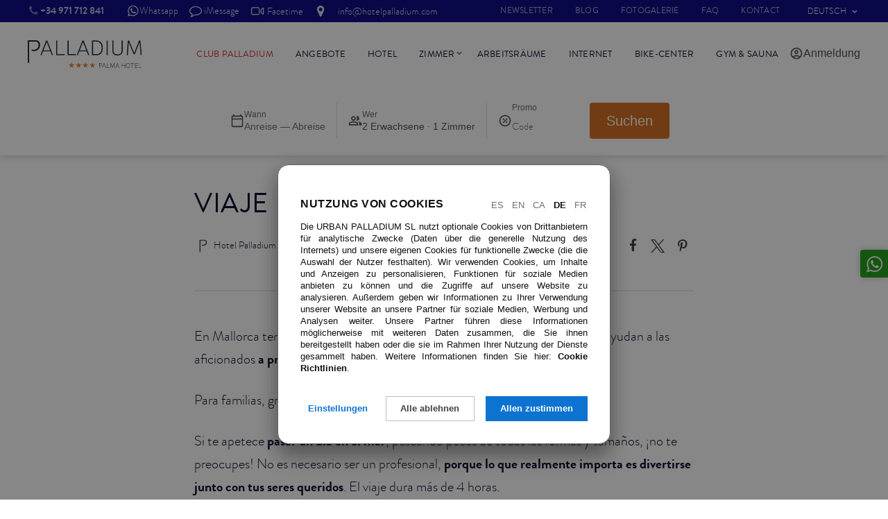

--- FILE ---
content_type: text/html; charset=utf-8
request_url: https://www.hotelpalladium.com/de/blog/viaje-de-pesca-en-mallorca-215/
body_size: 13501
content:
<!DOCTYPE html>
<html lang="de">
<head>
<meta http-equiv="Content-Type" content="text/html; charset=utf-8" />
<title>Viaje de pesca en Mallorca</title>
<meta name="description" content="" />
<meta name="keywords" content=""/>
<meta name="viewport" content="width=device-width, initial-scale=1.0, maximum-scale=1.0, user-scalable=no" />
 <style>*, *:before, *:after { margin: 0; padding: 0; -webkit-box-sizing: border-box; box-sizing: border-box; } #cookie-prefs { position: fixed; top: 0; z-index: 100000; background: rgba(17, 17, 17, 0.5); width: 100vw; height: 100vh; display: -webkit-box; display: -ms-flexbox; display: flex; -webkit-box-pack: center; -ms-flex-pack: center; justify-content: center; -webkit-box-align: start; -ms-flex-align: start; align-items: flex-start; font-family: -apple-system, BlinkMacSystemFont, "Segoe UI", Roboto, Helvetica, Arial, sans-serif; font-size: .8rem; overflow-y: scroll; } @media only screen and (min-width: 600px) { #cookie-prefs { padding: 1rem; } } .cookie-prefs-dialog { background: #fff; position: relative; -webkit-box-shadow: 0px 5px 26px 0px rgba(17, 17, 17, 0.2), 0px 20px 28px 0px rgba(17, 17, 17, 0.3); box-shadow: 0px 5px 26px 0px rgba(17, 17, 17, 0.2), 0px 20px 28px 0px rgba(17, 17, 17, 0.3); border: 1px solid #666; padding: 2rem; border-radius: .5rem; line-height: 1.6; display: none; margin: auto; } .cookie-prefs-dialog h3, .cookie-prefs-dialog h4, .cookie-prefs-dialog strong { font-family: inherit; font-weight: bold; color: #111; } .cookie-prefs-dialog#cookie-prefs-main-dialog { margin: auto auto 5rem; } .cookie-prefs-dialog.cookie-prefs-active { display: block; } @media only screen and (min-width: 600px) { .cookie-prefs-dialog { border-radius: 1rem; max-width: 37.5rem; } .cookie-prefs-dialog#cookie-prefs-main-dialog { margin: auto auto 4rem; max-width: 30rem; } } .cookie-prefs-message { color: #111; } .cookie-prefs-message h3 { text-align: center; font-size: 1rem; margin-bottom: 1rem; line-height: 1; } .cookie-prefs-message h4 { font-size: .9rem; margin-bottom: 1rem; padding-right: 1rem; } .cookie-prefs-message p { text-align: justify; line-height: 1.4; margin-bottom: 1rem; } .cookie-prefs-message p a { color: #111; font-family: inherit; font-weight: bold; } .cookie-prefs-message p:last-of-type { margin-bottom: 0; } .cookie-prefs-buttons { margin-top: 2rem; text-align: center; display: -webkit-box; display: -ms-flexbox; display: flex; -webkit-box-orient: vertical; -webkit-box-direction: reverse; -ms-flex-direction: column-reverse; flex-direction: column-reverse; } @media only screen and (min-width: 600px) { .cookie-prefs-buttons { -webkit-box-orient: horizontal; -webkit-box-direction: normal; -ms-flex-direction: row; flex-direction: row; } } .cookie-prefs-buttons a { display: block; padding: 0; font-family: inherit; font-weight: bold; line-height: 2.25rem; text-decoration: none; color:#0d73d1; } #cookie-prefs-prefs-button{ line-height: 2rem; } .cookie-prefs-buttons a:hover { text-decoration: none; } @media only screen and (min-width: 600px) { .cookie-prefs-buttons a { display: inline-block; -webkit-box-flex: 2; -ms-flex-positive: 2; flex-grow: 2; max-width: 12rem; } #cookie-prefs-prefs-button{ -webkit-box-flex: 1; -ms-flex-positive: 1; flex-grow: 1; line-height: 2.25rem; } } #cookie-prefs-main-reject-button{ color: #424242; outline: 1px solid #bdbdbd; outline-offset: -1px; margin: .5rem 0; } #cookie-prefs-reject-button { color: #424242; outline: 1px solid #d5d5d5; outline-offset: -1px; background: #eee; } #cookie-prefs-main-dialog #cookie-prefs-reject-button { margin: .5rem 0; } @media only screen and (min-width: 600px) { #cookie-prefs-main-dialog #cookie-prefs-main-reject-button, #cookie-prefs-main-dialog #cookie-prefs-reject-button { margin: 0 1rem; } } #cookie-prefs-prefs-dialog #cookie-prefs-prefs-button, #cookie-prefs-prefs-dialog #cookie-prefs-reject-button { margin-right: 1rem; } @-moz-document url-prefix() { @media only screen and (max-width: 599px) { #cookie-prefs-prefs-dialog { padding-bottom: 4rem; } } } #cookie-prefs-main-accept-button, #cookie-prefs-prefs-accept-button, #cookie-prefs-save-button { background: #0d73d1; color: #fff; } #cookie-prefs-prefs-dialog .cookie-prefs-buttons { display: -webkit-box; display: -ms-flexbox; display: flex; -webkit-box-orient: horizontal; -webkit-box-direction: normal; -ms-flex-direction: row; flex-direction: row; -webkit-box-align: center; -ms-flex-align: center; align-items: center; -webkit-box-pack: end; -ms-flex-pack: end; justify-content: flex-end; } #cookie-prefs-prefs-dialog .cookie-prefs-buttons a { padding: .25rem .75rem; white-space: nowrap; font-size: .8rem; line-height: 1.75rem; } #cookie-prefs a#cookie-prefs-close-button { position: absolute; top: 1rem; right: 1rem; width: 1.5rem; height: 1.5rem; line-height: 1.5rem; text-align: center; color: #111; border: 1px solid #111; font-family: inherit; font-weight: bold; text-decoration: none; cursor: pointer; } #cookie-prefs a#cookie-prefs-close-button:before, #cookie-prefs a#cookie-prefs-close-button:after { position: absolute; content: ""; width: 16px; height: 3px; background: #111; top: 2px; left: 3px; -webkit-transform: translateY(8px) translateX(0) rotate(45deg); transform: translateY(8px) translateX(0) rotate(45deg); } #cookie-prefs a#cookie-prefs-close-button:after { top: 18px; -webkit-transform: translateY(-8px) translateX(0) rotate(-45deg); transform: translateY(-8px) translateX(0) rotate(-45deg); } #cookie-prefs a#cookie-prefs-close-button span { display: block; color: #fff; } #cookie-prefs-types { margin: 2rem auto 0; } #cookie-prefs-types h4 { font-size: 1rem; text-transform: uppercase; color: #6f6f6f; margin-bottom: .5rem; } .cookie-prefs-type { display: -webkit-box; display: -ms-flexbox; display: flex; -webkit-box-orient: vertical; -webkit-box-direction: normal; -ms-flex-direction: column; flex-direction: column; padding-bottom: .5rem; margin-bottom: .5rem; border-bottom: 1px solid #d5d5d5; } .cookie-prefs-type-text { color: #111; } .cookie-prefs-type-text .cookie-prefs-type-title { font-family: inherit; font-weight: bold; font-size: .9rem; line-height: 1.3; position: relative; padding-right: 1.5rem; display: block; cursor: pointer; -webkit-transition: all .25s; transition: all .25s; } .cookie-prefs-type-text .cookie-prefs-type-title:after { position: absolute; right: 0; top: 0; width: 1.5rem; text-align: center; content: "+"; font-size: 1.2rem; } .cookie-prefs-type-text .cookie-prefs-type-title:hover:after { opacity: .6; } .cookie-prefs-type-desc { display: none; } .cookie-prefs-type-text p { font-size: .8rem; } .cookie-prefs-type-text table { border: 1px solid #666; font-size: .7rem; border-bottom: none; } @media only screen and (min-width: 600px) { .cookie-prefs-type-text table { font-size: .75rem; } } .cookie-prefs-type-text table th, .cookie-prefs-type-text table td { border: 1px solid #666; border-width: 0 1px 1px 0; padding: .25rem; line-height: 1.2; } .cookie-prefs-type-text table th:last-child, .cookie-prefs-type-text table td:last-child { border-right: none; } .cookie-prefs-type .cookie-prefs-type-options { margin-top: .5rem; text-align: left; } .cookie-prefs-type .cookie-prefs-type-options span { display: none; font-family: inherit; font-weight: bold; font-size: .8rem; margin-bottom: .25rem; color: #111; } .cookie-prefs-type-options a { display: inline-block; font-size: .8rem; font-family: inherit; font-weight: bold; text-decoration: none; padding: .25rem 1rem; color: #888888; border: 1px solid #888888; margin-right: 1rem; -webkit-transition: all .25; transition: all .25; } .cookie-prefs-type-options a:hover { color: #626262; border-color: #626262; text-decoration: none; } .cookie-prefs-type-options a.cookie-prefs-option-reject.cookie-prefs-active:hover, .cookie-prefs-type-options a.cookie-prefs-option-reject.cookie-prefs-active { color: #fff; background: #DA2424; border-color: #ae1d1d; } .cookie-prefs-type-options a.cookie-prefs-required-option:hover, .cookie-prefs-type-options a.cookie-prefs-required-option, .cookie-prefs-type-options a.cookie-prefs-option-accept.cookie-prefs-active:hover, .cookie-prefs-type-options a.cookie-prefs-option-accept.cookie-prefs-active { color: #fff; background: #2CA966; border-color: #21814e; } .cookie-prefs-type.cookie-prefs-active .cookie-prefs-type-title:after { content: "-"; } .cookie-prefs-type.cookie-prefs-active { display: block; } .cookie-prefs-type.cookie-prefs-active .cookie-prefs-type-desc { display: block; } .cookie-prefs-type.cookie-prefs-active .cookie-prefs-type-options span { display: block; } @media only screen and (min-width: 400px) { .cookie-prefs-type.cookie-prefs-active .cookie-prefs-type-options { display: -webkit-box; display: -ms-flexbox; display: flex; -webkit-box-align: center; -ms-flex-align: center; align-items: center; } .cookie-prefs-type.cookie-prefs-active .cookie-prefs-type-options span { display: block; margin: 0 auto 0 0; } } #cookie-prefs-main-dialog .cookie-prefs-message h3 { text-align: left; } #cookie-prefs-langs { float: right; } #cookie-prefs-langs a { margin: 0 0 0 .25rem; text-decoration: none; color: rgba(17, 17, 17, 0.6); padding: .125rem; text-transform: uppercase; font-family: inherit; } #cookie-prefs-langs a:hover { text-decoration: underline; } #cookie-prefs-langs a.cookie-prefs-active, #cookie-prefs-langs a.cookie-prefs-active:hover { color: #111; font-family: inherit; font-weight: bold; text-decoration: none; } #cookie-prefs-main-dialog .cookie-prefs-message p { width: 100%; } @media only screen and (max-width: 500px) { #cookie-prefs-main-dialog .cookie-prefs-message h3 { text-align: center; } #cookie-prefs-langs { float: none; text-align: center; margin-bottom: 10px; } } </style> <script> var cookiePrefs = { prefs: {"functional":true,"analytics":null}, subscribers: { "functional": [],"analytics": [] }, subscribe: function (type, func) { if (this.prefs[type]) func(); else this.subscribers[type].push(func); } }; (function () { var types = Object.keys(cookiePrefs.prefs); var cookiePrefsElt = document.createElement('div'); cookiePrefsElt.id = 'cookie-prefs'; cookiePrefsElt.innerHTML = " <div id=\"cookie-prefs-main-dialog\" class=\"cookie-prefs-dialog cookie-prefs-active\"> <div class=\"cookie-prefs-message\"> <div id=\"cookie-prefs-langs\"> <a href=\"/es/blog/viaje-de-pesca-en-mallorca-215/\" title=\"Espa\u00f1ol\" >Es</a> <a href=\"/en/blog/viaje-de-pesca-en-mallorca-215/\" title=\"English\" >En</a> <a href=\"/ca/blog/viaje-de-pesca-en-mallorca-215/\" title=\"Catal\u00e0\" >Ca</a> <a href=\"/de/blog/viaje-de-pesca-en-mallorca-215/\" title=\"Deutsch\" class=\"cookie-prefs-active\" >De</a> <a href=\"/fr/blog/viaje-de-pesca-en-mallorca-215/\" title=\"Fran\u00e7ais\" >Fr</a> </div> <h3>Nutzung von Cookies</h3> <p>Die URBAN PALLADIUM SL nutzt optionale Cookies von Drittanbietern f&uuml;r analytische Zwecke (Daten &uuml;ber die generelle Nutzung des Internets) und unsere eigenen Cookies f&uuml;r funktionelle Zwecke (die die Auswahl der Nutzer festhalten). Wir verwenden Cookies, um Inhalte und Anzeigen zu personalisieren, Funktionen f&uuml;r soziale Medien anbieten zu k&ouml;nnen und die Zugriffe auf unsere Website zu analysieren. Au&szlig;erdem geben wir Informationen zu Ihrer Verwendung unserer Website an unsere Partner f&uuml;r soziale Medien, Werbung und Analysen weiter. Unsere Partner f&uuml;hren diese Informationen m&ouml;glicherweise mit weiteren Daten zusammen, die Sie ihnen bereitgestellt haben oder die sie im Rahmen Ihrer Nutzung der Dienste gesammelt haben. Weitere Informationen finden Sie hier: <a href=\"/en/cookies/\" target=\"_blank\">Cookie Richtlinien</a>.</p> </div> <div class=\"cookie-prefs-buttons\"> <a href=\"#\" id=\"cookie-prefs-prefs-button\">Einstellungen</a> <a href=\"#\" id=\"cookie-prefs-main-reject-button\">Alle ablehnen</a> <a href=\"#\" id=\"cookie-prefs-main-accept-button\">Allen zustimmen</a> </div> </div> <div id=\"cookie-prefs-prefs-dialog\" class=\"cookie-prefs-dialog\"> <a href=\"#\" id=\"cookie-prefs-close-button\"><span>+</span></a> <div class=\"cookie-prefs-message\"><h4>Cookie Konfiguration</h4> <p>Sie k&ouml;nnen alle Cookies annehmen oder ablehnen oder Cookies je nach Verwendungszweck annehmen oder ablehnen. Weitere Informationen finden Sie hier: <a href=\"/en/cookies/\" target=\"_blank\">Cookie Richtlinien</a>.</p> </div> <div id=\"cookie-prefs-types\"> <div class=\"cookie-prefs-type\"> <div class=\"cookie-prefs-type-text\"> <div class=\"cookie-prefs-type-title\" >Notwendige Cookies</div> <div class=\"cookie-prefs-type-desc\" ><p>Notwendige Cookies helfen dabei, eine Webseite nutzbar zu machen, indem sie Grundfunktionen wie Seitennavigation und Zugriff auf sichere Bereiche der Webseite erm&ouml;glichen. Die Webseite kann ohne diese Cookies nicht richtig funktionieren.</p> <table cellpadding=\"0\" cellspacing=\"0\" style=\"width:100%\"> \t<thead> \t\t<tr> \t\t\t<th>Eigent&uuml;mer</th> \t\t\t<th>Cookie</th> \t\t\t<th>Zweck</th> \t\t\t<th>Dauer</th> \t\t</tr> \t</thead> \t<tbody> \t\t<tr> \t\t\t<td>URBAN PALLADIUM SL</td> \t\t\t<td><strong>cookie_prefs</strong></td> \t\t\t<td>Cookie Konfiguration speichern.</td> \t\t\t<td>unbestimmt</td> \t\t</tr> \t</tbody> </table> </div> </div> <div class=\"cookie-prefs-type-options\"> <span>Zustimmung</span> <a href=\"#\" id=\"cookie-prefs-option-type-functional-accept\" class=\" cookie-prefs-required-option cookie-prefs-active \" >Notwendig</a> </div> </div> <div class=\"cookie-prefs-type\"> <div class=\"cookie-prefs-type-text\"> <div class=\"cookie-prefs-type-title\" >Analytics cookies</div> <div class=\"cookie-prefs-type-desc\" ><p>Cookies erm&ouml;glichen uns Daten &uuml;ber die Nutzung des Webs zu sammeln. Dies sind Cookies von Drittanbietern, die entweder auf eine Sitzung beschr&auml;nkt sind oder dauerhaft gespeichert werden..</p> <table cellpadding=\"0\" cellspacing=\"0\" style=\"width:100%\"> \t<thead> \t\t<tr> \t\t\t<th>Eigent&uuml;mer</th> \t\t\t<th>Cookie</th> \t\t\t<th>Zweck</th> \t\t\t<th>Dauer</th> \t\t</tr> \t</thead> \t<tbody> \t\t<tr> \t\t\t<td>Google</td> \t\t\t<td><strong>_ga</strong></td> \t\t\t<td>Um Nutzer zu unterscheiden.</td> \t\t\t<td>2 Jahre</td> \t\t</tr> \t\t<tr> \t\t\t<td>Google</td> \t\t\t<td><strong>_gid</strong></td> \t\t\t<td>Um Nutzer zu unterscheiden.</td> \t\t\t<td>24 Stunden</td> \t\t</tr> \t\t<tr> \t\t\t<td>Google</td> \t\t\t<td><strong>_gat</strong></td> \t\t\t<td>Um die Anfragerate zu drosseln.</td> \t\t\t<td>1 Minute</td> \t\t</tr> \t</tbody> </table> <p><a href=\"https://developers.google.com/analytics/devguides/collection/analyticsjs/cookie-usage\" target=\"_blank\">More information </a></p> </div> </div> <div class=\"cookie-prefs-type-options\"> <span>Zustimmung</span> <a href=\"#\" id=\"cookie-prefs-option-type-analytics-reject\" class=\"cookie-prefs-option cookie-prefs-option-reject\" >Ablehnen</a> <a href=\"#\" id=\"cookie-prefs-option-type-analytics-accept\" class=\" cookie-prefs-option cookie-prefs-option-accept \" >Zustimmen</a> </div> </div> </div> <div class=\"cookie-prefs-buttons\"> <a href=\"#\" id=\"cookie-prefs-reject-button\" >Alle ablehnen</a> <a href=\"#\" id=\"cookie-prefs-prefs-accept-button\" >Allen zustimmen</a> <span id=\"cookie-prefs-hint\">Sie m\u00fcssen f\u00fcr jede Art Cookie eine Option ausw\u00e4hlen.</span> <a href=\"#\" id=\"cookie-prefs-save-button\" >Speichern</a> </div> </div> "; var onBodyReady = function (func) { var loop = function () { if (document.body) func(); else setTimeout(loop, 0); }; loop(); }; var setCookie = function (name, value, options) { var o = function (option) { return options[option] ? '; ' + option + '=' + options[option] : ''; }; document.cookie = name + '=' + value + o('expires') + o('path') + o('domain') + o('SameSite'); }; var activeClassName = 'cookie-prefs-active'; var g = function (id) { return document.getElementById(id); }; var includes = function (vals, val) { for (var i = 0; i < vals.length; i++) if (vals[i] == val) return true; }; var hasClass = function (elt, className) { return includes(elt.className.split(/\s+/), className); }; var removeClass = function (elt, className) { var eltClasses = elt.className.split(/\s+/); var newClasses = []; for (var i = 0; i < eltClasses.length; i++) if (eltClasses[i] != className) newClasses.push(eltClasses[i]); elt.className = newClasses.join(' '); }; var addClass = function (elt, className) { var eltClasses = elt.className.split(/\s+/); var found = false; var newClasses = []; for (var i = 0; i < eltClasses.length; i++) { if (eltClasses[i] == className) found = true; newClasses.push(eltClasses[i]); } if (!found) newClasses.push(className); elt.className = newClasses.join(' '); }; var toggleClass = function (elt, className) { var eltClasses = elt.className.split(/\s+/); var found = false; var newClasses = []; for (var i = 0; i < eltClasses.length; i++) if (eltClasses[i] == className) found = true; else newClasses.push(eltClasses[i]); if (!found) newClasses.push(className); elt.className = newClasses.join(' '); }; var cookieRegExps = {"functional":[new RegExp("^publico$"),new RegExp("^administracion$"),new RegExp("^cookie_prefs$"),new RegExp("^admin_menu_del_dia$")],"analytics":[new RegExp("^_ga$"),new RegExp("^_gid$"),new RegExp("^_gat$"),new RegExp("^AMP_TOKEN$"),new RegExp("^_gac_.*$"),new RegExp("^_gat_.*$"),new RegExp("^__utma$"),new RegExp("^__utmt$"),new RegExp("^__utmb$"),new RegExp("^__utmc$"),new RegExp("^__utmz$"),new RegExp("^__utmv$"),new RegExp("^__utmx$"),new RegExp("^__utmxx$"),new RegExp("^_gaexp$"),new RegExp("^_opt_awcid$"),new RegExp("^_opt_awmid$"),new RegExp("^_opt_awgid$"),new RegExp("^_opt_awkid$"),new RegExp("^_opt_utmc$")]}; var cookieIsAccepted = function (cookieName) { for (var i = 0; i < types.length; i++) if (cookiePrefs.prefs[types[i]]) for (var j = 0; j < cookieRegExps[types[i]].length; j++) if (cookieName.match(cookieRegExps[types[i]][j])) return true; }; var deleteRejectedCookies = function () { var cookies = document.cookie.split(';'); for (var i = 0; i < cookies.length; i++) { var cookieName = cookies[i] .substr(0, cookies[i].indexOf('=')) .replace(/^\s+|\s+$/g, ''); if (!cookieIsAccepted(cookieName)) { var expires = (new Date(1970, 1, 1)).toUTCString(); var deleteCookieByDomain = function (domain) { domain = '.' + domain; setCookie(cookieName, '', { expires: expires, path: '/', domain: domain, SameSite: 'Strict'}); }; deleteCookieByDomain(window.location.hostname); deleteCookieByDomain(window.location.hostname.split('.') .slice(-2).join('.')); } } }; var done = function (acceptFunc) { var prefs = {}; for (var i = 0; i < types.length; i++) prefs[types[i]] = acceptFunc(types[i]); var oldPrefs = cookiePrefs.prefs; cookiePrefs.prefs = prefs; setCookie("cookie_prefs", JSON.stringify(prefs), {expires: "Fri, 31 Dec 9999 23:59:59 GMT", path: "\/", domain: ".hotelpalladium.com", SameSite: "Lax"}); for (var i = 0; i < types.length; i++) if (prefs[types[i]] && !oldPrefs[types[i]]) { for (var j = 0; j < cookiePrefs.subscribers[types[i]].length; j++) cookiePrefs.subscribers[types[i]][j](); cookiePrefs.subscribers[types[i]] = []; } deleteRejectedCookies(); g('cookie-prefs').style.display = 'none'; document.body.style.removeProperty('overflow'); if (g('cookie-prefs-main-dialog')) g('cookie-prefs-main-dialog').remove(); }; var anyOptionSet = function () { var prefix = 'cookie-prefs-option-type-'; for (var i = 0; i < types.length; i++) if (!hasClass(g(prefix + types[i] + '-accept'), 'cookie-prefs-required-option') && (hasClass(g(prefix + types[i] + '-accept'), activeClassName) || hasClass(g(prefix + types[i] + '-reject'), activeClassName))) return true; }; var allOptionsSet = function () { var prefix = 'cookie-prefs-option-type-'; for (var i = 0; i < types.length; i++) if (!hasClass(g(prefix + types[i] + '-accept'), activeClassName) && !hasClass(g(prefix + types[i] + '-reject'), activeClassName)) return false; return true; }; var updateButtons = function () { if (anyOptionSet()) { if (allOptionsSet()) { g('cookie-prefs-hint').style.display = 'none'; g('cookie-prefs-save-button').style.display = 'block'; } else { g('cookie-prefs-hint').style.display = 'block'; g('cookie-prefs-save-button').style.display = 'none'; } g('cookie-prefs-reject-button').style.display = 'none'; g('cookie-prefs-prefs-accept-button') .style.display = 'none'; } else { g('cookie-prefs-hint').style.display = 'none'; g('cookie-prefs-save-button').style.display = 'none'; g('cookie-prefs-reject-button').style.display = 'block'; g('cookie-prefs-prefs-accept-button') .style.display = 'block'; } }; var displayPrefsDialog = function () { g('cookie-prefs-prefs-dialog').style.display = 'block'; var typeTitles = document.getElementsByClassName( 'cookie-prefs-type-title'); for (var i = 0; i < typeTitles.length; i++) removeClass(typeTitles[i].parentElement.parentElement, activeClassName); var options = document.getElementsByClassName( 'cookie-prefs-option'); for (var i = 0; i < options.length; i++) { var eltId = options[i].id; var option = eltId.slice(-6); var type = eltId.slice(25, -7); if ((cookiePrefs.prefs[type] === false && option == 'reject') || (cookiePrefs.prefs[type] === true && option == 'accept')) addClass(options[i], activeClassName); else removeClass(options[i], activeClassName); } updateButtons(); }; var init = function () { document.body.appendChild(cookiePrefsElt); g('cookie-prefs').style.display = 'none'; if (g('cookie-prefs-main-dialog')) { g('cookie-prefs-prefs-button').onclick = function () { g('cookie-prefs-main-dialog').style.display = 'none'; displayPrefsDialog(); return false; }; } g('cookie-prefs-close-button').onclick = function () { if (g('cookie-prefs-main-dialog')) { g('cookie-prefs-prefs-dialog').style.display = 'none'; g('cookie-prefs-main-dialog').style.display = 'block'; } else { document.body.style.removeProperty('overflow'); g('cookie-prefs').style.display = 'none'; } return false; }; var acceptAll = function () { done(function () { return true; }); return false; }; if (g('cookie-prefs-main-dialog')) g('cookie-prefs-main-accept-button').onclick = acceptAll; g('cookie-prefs-prefs-accept-button').onclick = acceptAll; var rejectAll = function () { done(function (type) { return !!hasClass(g('cookie-prefs-option-type-' + type + '-accept'), 'cookie-prefs-required-option'); }); return false; }; if (g('cookie-prefs-main-dialog')) g('cookie-prefs-main-reject-button').onclick = rejectAll; g('cookie-prefs-reject-button').onclick = rejectAll; g('cookie-prefs-save-button').onclick = function () { done(function (type) { return !!hasClass(g('cookie-prefs-option-type-' + type + '-accept'), activeClassName); }); return false; }; var typeTitles = document.getElementsByClassName( 'cookie-prefs-type-title'); for (var i = 0; i < typeTitles.length; i++) typeTitles[i].onclick = function () { toggleClass(this.parentElement.parentElement, activeClassName); return false; }; var options = document.getElementsByClassName( 'cookie-prefs-option'); for (var i = 0; i < options.length; i++) options[i].onclick = function () { var eltId = this.id; var prefix = eltId.slice(0, -6); var option = eltId.slice(-6); var alternative = (option == 'accept' ? 'reject' : 'accept'); if (hasClass(this, activeClassName)) removeClass(this, activeClassName); else { addClass(this, activeClassName); removeClass(g(prefix + alternative), activeClassName); } updateButtons(); return false; }; var options = document.getElementsByClassName( 'cookie-prefs-required-option'); for (var i = 0; i < options.length; i++) options[i].onclick = function () { return false; }; }; cookiePrefs.display = function () { onBodyReady(function () { if (!g('cookie-prefs')) init(); g('cookie-prefs').style.display = 'flex'; setTimeout(function () { if (g('cookie-prefs').getBoundingClientRect().width) document.body.style.overflow = 'hidden'; }, 250); g('cookie-prefs').scrollTop = 0; if (g('cookie-prefs-main-dialog')) { g('cookie-prefs-prefs-dialog').style.display = 'none'; g('cookie-prefs-main-dialog').style.display = 'block'; } else displayPrefsDialog(); }); }; cookiePrefs.display(); })(); </script> <style>@charset "UTF-8"; a, abbr, acronym, address, applet, article, aside, audio, b, blockquote, big, body, center, canvas, caption, cite, code, command, datalist, dd, del, details, dfn, dl, div, dt, em, embed, fieldset, figcaption, figure, font, footer, form, h1, h2, h3, h4, h5, h6, header, hgroup, html, i, iframe, img, ins, kbd, keygen, label, legend, li, meter, nav, object, ol, output, p, pre, progress, q, s, samp, section, small, span, source, strike, strong, sub, sup, table, tbody, tfoot, thead, th, tr, tdvideo, tt, u, ul, var { background: transparent; border: 0 none; font-size: 100%; margin: 0; padding: 0; border: 0; outline: 0; vertical-align: baseline; } body { line-height: 1; } ol, ul { list-style: none; } blockquote, q { quotes: none; } blockquote:before, blockquote:after, q:before, q:after { content: ''; content: none; } table, table td { padding: 0; border: none; border-collapse: collapse; } body { -webkit-text-size-adjust: none; overflow-x: hidden; } *, *:before, *:after { -webkit-box-sizing: border-box; box-sizing: border-box; } img { vertical-align: top; } embed { vertical-align: top; } article, aside, audio, canvas, command, datalist, details, embed, figcaption, figure, footer, header, hgroup, keygen, meter, nav, output, progress, section, source, video { display: block; } mark, rp, rt, ruby, summary, time { display: inline; } /* no incluir en exportación final @font-face { font-family: 'Roboto Slab Light'; src: url('/static/fonts/palladium2/robotoslab-light-webfont.woff2') format('woff2'), url('/static/fonts/palladium2/robotoslab-light-webfont.woff') format('woff'); font-weight: normal; font-style: normal; font-display: swap; } @font-face { font-family: 'Roboto Slab'; src: url('/static/fonts/palladium2/robotoslab-regular-webfont.woff2') format('woff2'), url('/static/fonts/palladium2/robotoslab-regular-webfont.woff') format('woff'); font-weight: normal; font-style: normal; font-display: swap; } @font-face { font-family: 'Roboto Slab Bold'; src: url('/static/fonts/palladium2/RobotoSlab-SemiBold.woff2') format('woff2'), url('/static/fonts/palladium2/RobotoSlab-SemiBold.woff') format('woff'); font-weight: normal; font-style: normal; font-display: swap; } */ @font-face { font-family: 'Brandon Bold'; src: url("/static/fonts/palladium2/brandon_bld-webfont.woff2") format("woff2"), url("/static/fonts/palladium2/brandon_bld-webfont.woff") format("woff"); font-weight: normal; font-style: normal; font-display: swap; } @font-face { font-family: 'Brandon'; src: url("/static/fonts/palladium2/brandon_reg-webfont.woff2") format("woff2"), url("/static/fonts/palladium2/brandon_reg-webfont.woff") format("woff"); font-weight: normal; font-style: normal; font-display: swap; } @font-face { font-family: 'Brandon Light'; src: url("/static/fonts/palladium2/brandon_light-webfont.woff2") format("woff2"), url("/static/fonts/palladium2/brandon_light-webfont.woff") format("woff"); font-weight: normal; font-style: normal; font-display: swap; } @font-face { font-family: 'Bebas Neue'; src: url("/static/fonts/palladium2/bebasneue-bold-webfont.woff2") format("woff2"), url("/static/fonts/palladium2/bebasneue-bold-webfont.woff") format("woff"); font-weight: normal; font-style: normal; font-display: swap; } body { font-family: "Brandon Light", sans-serif, Arial, Helvetica, sans-serif; font-size: 1em; line-height: 1.65; color: #000026; font-size: 1.125rem; } @media (min-width: 60em) { body { font-size: 1.25rem; } } h1, h2, h3, h4, h5, h6 { line-height: 1.15; letter-spacing: .5px; margin-bottom: .5em; font-weight: normal; text-transform: uppercase; } h2 span, h3 span, h4 span, h5 span, h6 span, h2 strong, h3 strong, h4 strong, h5 strong, h6 strong { font-family: "Brandon Bold", sans-serif; font-weight: normal; font-size: inherit; } * + h1, * + h2, * + h3, * + h4, * + h5, * + h6 { margin-top: 1em; } h1, h1 span, h1 strong { font-size: 1.953rem; font-family: "Brandon Bold", sans-serif; } .cabecera_foto h1, .cabecera_foto h1 span, .cabecera_foto h1 strong { font-family: "Bebas Neue"; } h2 { font-size: 1.563rem; } h3 { font-size: 1.25rem; } h4 { font-size: 1.15rem; } h5 { font-size: 1rem; } h6 { font-size: 1rem; } @media (min-width: 37.4em) { h1, h1 span, h1 strong { font-size: 2.441rem; } h2 { font-size: 1.953rem; } h3 { font-size: 1.563rem; } h4 { font-size: 1.25rem; } h5 { font-size: 1.15rem; } h6 { font-size: 1rem; } } @media (min-width: 80em) { h1, h1 span, h1 strong { font-size: 3.052rem; } h2 { font-size: 2.441rem; } h3 { font-size: 1.953rem; } h4 { font-size: 1.563rem; } h5 { font-size: 1.25rem; } h6 { font-size: 1.15rem; } } a { color: #E87722; text-decoration: none; -webkit-transition: all .25s ease-in-out; transition: all .25s ease-in-out; } a:hover { color: #95490f; text-decoration: underline; } h1 a:hover, h2 a:hover, h3 a:hover, h4 a:hover, h5 a:hover, h6 a:hover { text-decoration: none; } strong { font-family: "Brandon Bold", sans-serif; font-weight: normal; } address { font-style: normal; } @font-face { font-family: 'infotelecom'; src: url("/static/fonts/infotelecom.woff2?98110325") format("woff2"), url("/static/fonts/infotelecom.woff?98110325") format("woff"); font-weight: normal; font-style: normal; font-display: swap; } [class^="icon-"]:before, [class*=" icon-"]:before { font-family: "infotelecom"; } </style>
<link rel="stylesheet" href="https://www.hotelpalladium.com/39/site.css" type="text/css" media="screen"/>
<script src="https://www.hotelpalladium.com/39/site.js"></script>
<meta name="twitter:card" content="summary_large_image">
<meta name="og:title" content="Viaje de pesca en Mallorca">
<meta name="og:image" property="og:image" content="https://www.hotelpalladium.com/static/favicons/logo.png">

<link rel="apple-touch-icon" sizes="180x180" href="/static/favicons/apple-touch-icon.png">
<link rel="icon" type="image/png" sizes="32x32" href="/static/favicons/favicon-32x32.png">
<link rel="icon" type="image/png" sizes="16x16" href="/static/favicons/favicon-16x16.png">
<link rel="manifest" href="/static/favicons/site.webmanifest">
<link rel="mask-icon" href="/static/favicons/safari-pinned-tab.svg" color="#165c7d">
<link rel="shortcut icon" href="/static/favicons/favicon.ico">
<meta name="msapplication-TileColor" content="#165c7d">

<link rel="stylesheet" href="/static/core-variables.css" type="text/css" media="all" />
<link rel="stylesheet" href="https://static.mirai.com/core/index.css" type="text/css" media="all" /> 

<meta name="msapplication-config" content="/static/favicons/browserconfig.xml">
<meta name="theme-color" content="#ffffff">
<script type="text/javascript">
window.dataLayer = window.dataLayer || [];

function gtag() {
    dataLayer.push(arguments);
}

gtag('consent', 'default', {
    'ad_storage': 'denied',
    'ad_user_data': 'denied',
    'ad_personalization': 'denied',
    'analytics_storage': 'denied',
    'wait_for_update': 100,
});

cookiePrefs.subscribe('analytics', function () {
    gtag('consent', 'update', {
        'ad_storage': 'granted',
        'ad_user_data': 'granted',
        'ad_personalization': 'granted',
        'analytics_storage': 'granted',
    })
});
</script>
</head>
<body class="de_lang" id="blog">
<div id="contenedor">
<div id="contenido">


<div class="noticia_ampliada">
<div class="titulo_noticia">
     <h1>Viaje de pesca en Mallorca</h1>

  <div class="fecha_noticia_superior">

    <span class="fecha_noticia">
    23 Mayo 2018      </span>
  <div class="autor">
<img src="/static/bloques/sitemaps/enlace.png" alt="Hotel Palladium"><span>Hotel Palladium</span>
</div>  

  <div class="compartir">
       <span class="comparte"><i class="icon icon-share-alt" aria-hidden="true"></i> <span>Share</span></span>   
       <a href="http://www.facebook.com/sharer.php?u=https%3A%2F%2Fwww.hotelpalladium.com%2Fde%2Fblog%2Fviaje-de-pesca-en-mallorca-215%2F&amp;t=Viaje%20de%20pesca%20en%20Mallorca"
           target="_blank" rel="nofollow" class="facebook"
           title="Share"
           ><i class="icon icon-facebook" aria-hidden="true"></i>
           <span>Share</span></a>     
       
           <a href="http://twitter.com/intent/tweet?text=Viaje%20de%20pesca%20en%20Mallorca&url=https%3A%2F%2Fwww.hotelpalladium.com%2Fde%2Fblog%2Fviaje-de-pesca-en-mallorca-215%2F"
           target="_blank" rel="nofollow" class="twitter"
           title="Share"
           ><i class="icon icon-twitter" aria-hidden="true"></i>
		   <span>Share</span></a>

        <a href="http://pinterest.com/pin/create/button/?url=https%3A%2F%2Fwww.hotelpalladium.com%2Fde%2Fblog%2Fviaje-de-pesca-en-mallorca-215%2F&description=[Viaje%20de%20pesca%20en%20Mallorca]"
         target="_blank" rel="nofollow" class="pinterest"
        ><i class="icon icon-pinterest" aria-hidden="true"></i>
        <span>Share</span></a>
        
        
       

</div> 

  
  </div>


 </div>

    <div class="cuerpo textos">
         <p>En Mallorca tenemos empresas especializadas que, como actividad principal, ayudan a las aficionados <strong>a practicar la pesca</strong>.</p> <p>Para familias, grupos de amigos, con gente de <strong>todas las edades y habilidades</strong>.</p> <p>Si te apetece <strong>pasar un día en el mar</strong>, pescando peces de todas las formas y tamaños, ¡no te preocupes! No es necesario ser un profesional, <strong>porque lo que realmente importa es divertirse junto con tus seres queridos</strong>. El viaje dura más de 4 horas.</p> <div class="foto_noticia_cuerpo">
  
<img data-sizes="auto"
     src="/static/bloques/listados_noticias/noticias/822.m.jpg?1610652858" 
data-srcset="/static/bloques/listados_noticias/noticias/822.q.jpg?1610652858 480w, 
			 /static/bloques/listados_noticias/noticias/822.m.jpg?1610652858 600w,
			 /static/bloques/listados_noticias/noticias/822.g.jpg?1610652858 900w,
             /static/bloques/listados_noticias/noticias/822.x.jpg?1610652858 1280w" 
   loading="lazy"    
     class="lazyload"
           
         alt="Hotel Palladium"
  />
     <span></span></div></p> <h2>Información útil</h2> <p>Si quieres olvidarte de la pesca, y solo salir a divertirte, puedes encontrar todo tipo de empresas que ofrecen también <strong>viajes en bote para ir a nadar y bucear</strong>, además de viajes de pesca. Como hemos estado diciendo, en Mallorca no puedes dejar de soñar. Así que, convertirlo en realidad resultará mucho más fácil.</p> <div class="foto_noticia_cuerpo">
  
<img data-sizes="auto"
     src="/static/bloques/listados_noticias/noticias/823.m.jpg?1610652859" 
data-srcset="/static/bloques/listados_noticias/noticias/823.q.jpg?1610652859 480w, 
			 /static/bloques/listados_noticias/noticias/823.m.jpg?1610652859 600w,
			 /static/bloques/listados_noticias/noticias/823.g.jpg?1610652859 900w,
             /static/bloques/listados_noticias/noticias/823.x.jpg?1610652859 1280w" 
   loading="lazy"    
     class="lazyload"
           
         alt="Hotel Palladium"
  />
     <span></span></div></p> <p>&nbsp;</p>


<div class="compartir">
       <span class="comparte"><i class="icon icon-share-alt" aria-hidden="true"></i> <span>Share</span></span>   
       <a href="http://www.facebook.com/sharer.php?u=https%3A%2F%2Fwww.hotelpalladium.com%2Fde%2Fblog%2Fviaje-de-pesca-en-mallorca-215%2F&amp;t=Viaje%20de%20pesca%20en%20Mallorca"
           target="_blank" rel="nofollow" class="facebook"
           title="Share"
           ><i class="icon icon-facebook" aria-hidden="true"></i>
           <span>Share</span></a>     
       
           <a href="http://twitter.com/intent/tweet?text=Viaje%20de%20pesca%20en%20Mallorca&url=https%3A%2F%2Fwww.hotelpalladium.com%2Fde%2Fblog%2Fviaje-de-pesca-en-mallorca-215%2F"
           target="_blank" rel="nofollow" class="twitter"
           title="Share"
           ><i class="icon icon-twitter" aria-hidden="true"></i>
		   <span>Share</span></a>

        <a href="http://pinterest.com/pin/create/button/?url=https%3A%2F%2Fwww.hotelpalladium.com%2Fde%2Fblog%2Fviaje-de-pesca-en-mallorca-215%2F&description=[Viaje%20de%20pesca%20en%20Mallorca]"
         target="_blank" rel="nofollow" class="pinterest"
        ><i class="icon icon-pinterest" aria-hidden="true"></i>
        <span>Share</span></a>
        
        
       

</div> 

  


  <div class="etiquetas">
  <strong>Tags</strong>
   <ul>
     <li><a href="https://www.hotelpalladium.com/de/blog/aktivitaten-t83-m3/"
            >Aktivitäten</a></li>
   </ul>
   </div>

</div>

            

<div class="bloque ultimas_noticias ultimas_noticias_relacionadas">


   <div class="titulo_bloque"><h3>Zusammenhängende Posts</h3></div>
    

     
<div class="noticia">
        <div class="texto">
        <h3><a href="https://www.hotelpalladium.com/de/blog/die-zimmerreinigung-im-hotel-palladium-sorgfalt-detail-und-wohlbefinden-438/"
               >Die Zimmerreinigung im Hotel Palladium: Sorgfalt, Detail und Wohlbefinden</a></h3>
<span class="fecha_noticia_superior">
<span class="fecha_noticia">
05/01/2026</span>
<div class="autor">
<img src="/static/bloques/sitemaps/enlace.png" alt="Hotel Palladium"><span>Hotel Palladium</span>
</div></span>

        <p>Ein Gefühl von Wohlbefinden während eines Aufenthalts beginnt zu einem großen Teil im Zimmer. Im Hotel Palladium ist Sauberkeit nicht nur ein grundleg...</p>
    
    
    </div>


                     <div class="imagen"
             ><a href="https://www.hotelpalladium.com/de/blog/die-zimmerreinigung-im-hotel-palladium-sorgfalt-detail-und-wohlbefinden-438/"
                 ><img data-sizes="auto"
                      src="/static/bloques/listados_noticias/noticias/2260.q.jpg?1767634888"
                      data-src="/static/bloques/listados_noticias/noticias/2260.q.jpg?1767634888"
                data-srcset="/static/bloques/listados_noticias/noticias/2260.p.jpg?1767634887 240w,
                                    /static/bloques/listados_noticias/noticias/2260.q.jpg?1767634888 420w,
                                    /static/bloques/listados_noticias/noticias/2260.m.jpg?1767634889 600w,
                                    /static/bloques/listados_noticias/noticias/2260.g.jpg?1767634889 900w"
                          loading="lazy"
                            class="lazyload"
                       alt=""
                       /></a></div>
                
    <a href="https://www.hotelpalladium.com/de/blog/die-zimmerreinigung-im-hotel-palladium-sorgfalt-detail-und-wohlbefinden-438/" class="mas">Lesen Sie weiter</a>

  
     </div>


    
<div class="noticia">
        <div class="texto">
        <h3><a href="https://www.hotelpalladium.com/de/blog/fruhstuck-im-hotel-palladium-den-tag-mit-dem-geschmack-palmas-beginnen-437/"
               >Frühstück im Hotel Palladium: den Tag mit dem Geschmack Palmas beginnen</a></h3>
<span class="fecha_noticia_superior">
<span class="fecha_noticia">
02/11/2025</span>
<div class="autor">
<img src="/static/bloques/sitemaps/enlace.png" alt="Hotel Palladium"><span>Hotel Palladium</span>
</div></span>

        <p>Im Zentrum von Palma aufzuwachen hat seinen ganz eigenen Reiz, und im Hotel Palladium beginnt dieser Reiz jeden Morgen mit dem Frühstück. Das sanfte L...</p>
    
    
    </div>


                     <div class="imagen"
             ><a href="https://www.hotelpalladium.com/de/blog/fruhstuck-im-hotel-palladium-den-tag-mit-dem-geschmack-palmas-beginnen-437/"
                 ><img data-sizes="auto"
                      src="/static/bloques/listados_noticias/noticias/2259.q.jpg?1761580266"
                      data-src="/static/bloques/listados_noticias/noticias/2259.q.jpg?1761580266"
                data-srcset="/static/bloques/listados_noticias/noticias/2259.p.jpg?1761580266 240w,
                                    /static/bloques/listados_noticias/noticias/2259.q.jpg?1761580266 420w,
                                    /static/bloques/listados_noticias/noticias/2259.m.jpg?1761580267 600w,
                                    /static/bloques/listados_noticias/noticias/2259.g.jpg?1761580267 900w"
                          loading="lazy"
                            class="lazyload"
                       alt=""
                       /></a></div>
                
    <a href="https://www.hotelpalladium.com/de/blog/fruhstuck-im-hotel-palladium-den-tag-mit-dem-geschmack-palmas-beginnen-437/" class="mas">Lesen Sie weiter</a>

  
     </div>


    
<div class="noticia">
        <div class="texto">
        <h3><a href="https://www.hotelpalladium.com/de/blog/palma-im-herbst-genie-en-ruhe-kultur-und-komfort-im-hotel-palladium-436/"
               >Palma im Herbst genießen: Ruhe, Kultur und Komfort im Hotel Palladium</a></h3>
<span class="fecha_noticia_superior">
<span class="fecha_noticia">
15/10/2025</span>
<div class="autor">
<img src="/static/bloques/sitemaps/enlace.png" alt="Hotel Palladium"><span>Hotel Palladium</span>
</div></span>

        <p>Der Herbst verwandelt Palma in eine helle und ruhige Stadt. Die Straßen der Altstadt gewinnen ihren gemächlichen Rhythmus zurück, die Cafés füllen sic...</p>
    
    
    </div>


                     <div class="imagen"
             ><a href="https://www.hotelpalladium.com/de/blog/palma-im-herbst-genie-en-ruhe-kultur-und-komfort-im-hotel-palladium-436/"
                 ><img data-sizes="auto"
                      src="/static/bloques/listados_noticias/noticias/2258.q.jpg?1760543176"
                      data-src="/static/bloques/listados_noticias/noticias/2258.q.jpg?1760543176"
                data-srcset="/static/bloques/listados_noticias/noticias/2258.p.jpg?1760543176 240w,
                                    /static/bloques/listados_noticias/noticias/2258.q.jpg?1760543176 420w,
                                    /static/bloques/listados_noticias/noticias/2258.m.jpg?1760543176 600w,
                                    /static/bloques/listados_noticias/noticias/2258.g.jpg?1760543177 900w"
                          loading="lazy"
                            class="lazyload"
                       alt=""
                       /></a></div>
                
    <a href="https://www.hotelpalladium.com/de/blog/palma-im-herbst-genie-en-ruhe-kultur-und-komfort-im-hotel-palladium-436/" class="mas">Lesen Sie weiter</a>

  
     </div>


  
   
</div>
   
  
<div class="cierre">
    <a href="/de/blog/" class="boton btn-azul"
           ><i aria-hidden="true" class="icon icon-angle-circled-left"></i>
  Zurück zu Blog</a>  
   
</div> 


</div>


  
 
   <div class="reservas_popup" id="reservar-mesa">
<div class="reservar_popup">
<div class="cerrar_popup"><a href="#"><i class="icon icon-cancel" aria-hidden="true"></i></a></div>
<h3>Tischreservierung</h3>
<p>Schicken Sie uns eine Nachricht<br>
<a href="https://wa.me/34971712841" target="_blank"><i class="icon icon-whatsapp" aria-hidden="true"></i><span>Whatsapp</span></a>
<a href="imessage://apple@hotelpalladium.com" target="_blank"><i class="icon icon-comment-empty imessage" aria-hidden="true"></i> <span>iMessage</span></a><br>
Rufen Sie uns an <br><a href="tel:+34971712841"><i class="icon icon-phone" aria-hidden="true"></i> <span>+34 971 712 841</span></a><br>
Oder kontaktieren Sie uns per email<br><a href="mailto:info@hotelpalladium.com">info@hotelpalladium.com</a></p>
</div>
</div>  
   <div class="reservas_popup" id="reservar-espacio">
<div class="reservar_popup">
<div class="cerrar_popup"><a href="#"><i class="icon icon-cancel" aria-hidden="true"></i></a></div>
<h3>Arbeitsraumreservierung</h3>
<p>Schicken Sie uns eine Nachricht<br>
<a href="https://wa.me/34971712841" target="_blank"><i class="icon icon-whatsapp" aria-hidden="true"></i><span>Whatsapp</span></a>
<a href="imessage://apple@hotelpalladium.com" target="_blank"><i class="icon icon-comment-empty imessage" aria-hidden="true"></i> <span>iMessage</span></a><br>
Rufen Sie uns an <br><a href="tel:+34971712841"><i class="icon icon-phone" aria-hidden="true"></i> <span>+34 971 712 841</span></a><br>
Oder kontaktieren Sie uns per email<br><a href="mailto:info@hotelpalladium.com">info@hotelpalladium.com</a></p>
</div>
</div>  
     
     
  <a id="whatsapp_escritorio" href="https://wa.me/34971712841" target="_blank"><i class="icon icon-whatsapp" aria-hidden="true"></i><span>Whatsapp</span></a>   

</div>

<div id="header" class="submenu">

<div id="submenus">
 <div class="centrar">
   <div class="submenu">
                       <div class="telefono"><i class="icon icon-phone" aria-hidden="true"></i> <strong><a href="tel:+34971712841">+34 971 712 841</a></strong></div>
        
	  
     
                  <a href="https://wa.me/34971712841"><i class="icon icon-whatsapp" aria-hidden="true"></i><span>Whatsapp</span></a>         
               <a href="imessage://apple@hotelpalladium.com" target="_blank"><i class="icon icon-comment-empty imessage" aria-hidden="true"></i> <span>iMessage</span></a> 
        
               <a href="facetime:apple@hotelpalladium.com" class="facetime"><img src="/static/graficos/facetime_web_header.png" alt="Hotel Palladium Facetime"><span>Facetime</span></a> 
         
        <a  href="/de/kontact/" class="localizacion"><i class="icon icon-location" aria-hidden="true"></i><span>Standort</span></a>     
        <script type="text/javascript">document.write(String.fromCharCode(074,0141,040,0150,0162,0145,0146,075,042,0155,0141,0151,0154,0164,0157,072,0151,0156,0146,0157,0100,0150,0157,0164,0145,0154,0160,0141,0154,0154,0141,0144,0151,0165,0155,056,0143,0157,0155,042,076,0151,0156,0146,0157,0100,0150,0157,0164,0145,0154,0160,0141,0154,0154,0141,0144,0151,0165,0155,056,0143,0157,0155,074,057,0141,076))</script>
     </div>
   
        <div class="enlaces"><a href="/de/newsletter/">Newsletter</a>
<a href="/de/blog/">Blog</a>
<a href="/de/fotogalerie/">Fotogalerie</a>
<a href="/de/haufig-gestellte-fragen-faq/">Faq</a>
<a href="/de/kontact/">Kontact</a></div> 
    
      <span class="redes">
                        <a href="http://www.facebook.com/HotelPalladiumPalma/" target="_blank" rel="noopener"
         ><span><i class="icon icon-facebook" aria-hidden="true"></i></span>         </a>
                                                                <a href="https://www.instagram.com/hotelpalladium/" target="_blank" rel="noopener"
         ><span><i class="icon icon-instagram" aria-hidden="true"></i></span>         </a>
                                                                                                                      </span>
    
    <ul id="idiomas">
      <li><a class="activo" title="Deutsch" href="#">
	  <span></span><em>Deutsch</em>
            </a>
            <ul>
        <li><a href="/fr/blog/viaje-de-pesca-en-mallorca-215/"
               title="Français"
               id="fr"
                              ><span></span><em>Français</em>
                              </a></li>
        <li><a href="/ca/blog/viaje-de-pesca-en-mallorca-215/"
               title="Català"
               id="ca"
                              ><span></span><em>Català</em>
                              </a></li>
        <li><a href="/en/blog/viaje-de-pesca-en-mallorca-215/"
               title="English"
               id="en"
                              ><span></span><em>English</em>
                              </a></li>
        <li><a href="/es/blog/viaje-de-pesca-en-mallorca-215/"
               title="Español"
               id="es"
                              ><span></span><em>Español</em>
                              </a></li>
             </ul>
            </li>
        </ul>
   
</div> 
</div>

  <div class="centrar">
    <div id="logo"><a href="https://www.hotelpalladium.com/de/">
       <img src="/static/estilo8/hotel_palladium.svg" loading="eager"
         alt="Hotel Palladium"/>
    </a></div>


    <div id="menu">
      <ul id="nav">
                                <li id="nav_1"><a href="/de/home/"
                                             >
          Home                    </a>
                  </li>
                <li id="nav_2"><a href="/de/club-palladium/"
                                             >
          Club Palladium                    </a>
                  </li>
                <li id="nav_3"><a href="/de/angebote/"
                                             >
          Angebote                     </a>
                  </li>
                <li id="nav_4"><a href="/de/hotel/"
                                             >
          Hotel                    </a>
                  </li>
                <li id="nav_5"><a href="/de/zimmer/"
                                             >
          Zimmer                    <span></span></a>
          <ul>
                        <li><a href="/de/zimmer/single-red/"
                                      >
              Single RED                            </a>
                          </li>
                        <li><a href="/de/zimmer/single-balcony/"
                                      >
              Single Balcony                            </a>
                          </li>
                        <li><a href="/de/zimmer/single-balcony-catedral/"
                                      >
              Single Balcony Cathedral                            </a>
                          </li>
                        <li><a href="/de/zimmer/double-red/"
                                      >
              Double RED                            </a>
                          </li>
                        <li><a href="/de/zimmer/double-inn/"
                                      >
              Double Inn                            </a>
                          </li>
                        <li><a href="/de/zimmer/double-white/"
                                      >
              Double White                            </a>
                          </li>
                        <li><a href="/de/zimmer/double-cathedral/"
                                      >
              Double Inn Cathedral                            </a>
                          </li>
                        <li><a href="/de/zimmer/superior/"
                                      >
              Superior                            </a>
                          </li>
                        <li><a href="/de/zimmer/junior-suite/"
                                      >
              Junior Suites                            </a>
                          </li>
                        <li><a href="/de/zimmer/suite/"
                                      >
              Suite                            </a>
                          </li>
                      </ul>
                  </li>
                <li id="nav_6"><a href="/de/arbeitsraume/"
                                             >
          Arbeitsräume                    </a>
                  </li>
                <li id="nav_7"><a href="/de/internet/"
                                             >
          Internet                    </a>
                  </li>
                <li id="nav_8"><a href="/de/bike-center/"
                                             >
          Bike-Center                    </a>
                  </li>
                <li id="nav_9"><a href="/de/gym/"
                                             >
          Gym &amp; Sauna                    </a>
                  </li>
              </ul>
       <script type="text/javascript">
        jQuery("html[lang='es'] a[href='/es/reservas/']").attr("href","https://reservation.mirai.com/XMAS/reservation/miraiFrontDispatcher.htm?idtokenprovider=100376733&lang=es");  
        jQuery("html[lang='en'] a[href='/en/booking/']").attr("href","https://reservation.mirai.com/XMAS/reservation/miraiFrontDispatcher.htm?idtokenprovider=100376733&lang=en"); 
        jQuery("html[lang='de'] a[href='/de/buchungen/']").attr("href","https://reservation.mirai.com/XMAS/reservation/miraiFrontDispatcher.htm?idtokenprovider=100376733&lang=de"); 
            </script>
    </div>
 
              
        
    
    <ul class="enlaces_reservas_tablet">
<li><a href="/de/arbeitsraumreservierung/" id="espacio">Workspace Buchen</a></li> 
</ul>
<!--div data-mirai-engine="mirai_cl"></div-->
<div data-mirai-component="session"></div>
  
    <a class="menu" href="#mmenu">
  <strong>Menü</strong>
  <span class="top"></span>
  <span class="middle"></span>
  <span class="bottom"></span>
  </a>

      </div>
  
  
     
  
  <!--div class="mirai-engine">
              <div data-mirai-engine="mirai_be" data-device="desktop" data-lang="es" data-idhotel="100376733"></div>
              <link rel="stylesheet" type="text/css" href="/engine.css?20240429" />
              <script type="text/javascript">
                    // Engine by Language
                    if (jQuery('div[data-mirai-engine="mirai_be"]').length) {
                        jQuery('div[data-mirai-engine="mirai_be"]').attr('data-lang', jQuery('html').attr('lang'));
                    }
                </script>
          </div-->
    <div class="mi-core">
      <div data-mirai-component="finder"></div>   
    </div>
  
    </div>

    <div id="footer">
	<div data-mirai-engine="mirai_tr" data-idhotel="100376733" data-init="auto"></div>
  <div data-mirai-id="100376733" data-type="hotel"></div>
    <div class="bloque empresa">
        <address>
        <img src="/static/estilo8/hotel_palladium.svg" 
         alt="Hotel Palladium"/>
         <strong>Hotel Palladium</strong>
         <span><a href="/de/kontact/"><i class="icon icon-location" aria-hidden="true"></i></a>Paseo Mallorca, 40</span>
<span>07012 Palma </span>                   
          
                  		 <a href="tel:+34971712841"><i class="icon icon-phone" aria-hidden="true"></i>+34 971 712 841</a>
		  
         
                  <a href="https://wa.me/34971712841" target="_blank"><i class="icon icon-whatsapp" aria-hidden="true"></i><span>Whatsapp</span></a> 
         
                <a href="imessage://apple@hotelpalladium.com" target="_blank"><i class="icon icon-comment-empty imessage" aria-hidden="true"></i> <span>iMessage</span></a> 
        
                <a href="facetime:apple@hotelpalladium.com" class="facetime"><img src="/static/graficos/facetime_web.png" alt="Hotel Palladium Facetime"><span>Facetime</span></a> 
			
                <a href="/de/sich-bewerben/" class="cv">
<img src="/static/graficos/cv_web.png" alt="Hotel Palladium, Sich bewerben"><span>Sich bewerben</span>
</a> 
         
        		<script type="text/javascript">document.write(String.fromCharCode(074,0141,040,0150,0162,0145,0146,075,042,0155,0141,0151,0154,0164,0157,072,0151,0156,0146,0157,0100,0150,0157,0164,0145,0154,0160,0141,0154,0154,0141,0144,0151,0165,0155,056,0143,0157,0155,042,076,0115,0141,0151,0154,074,057,0141,076))</script>		</address>
          
       <div class="redes">
       <strong>Folgen Sie uns</strong>
                        <a href="http://www.facebook.com/HotelPalladiumPalma/" target="_blank" rel="noopener"
         ><span class="facebook"><i class="icon-facebook" aria-hidden="true"></i></span></a>
                                                                <a href="https://www.instagram.com/hotelpalladium/" target="_blank" rel="noopener"
         ><span class="instagram"><i class="icon-instagram" aria-hidden="true"></i></span></a>
                                                                                                                		 <a href="/de/newsletter/">
<span class="newsletter"><i class="icon-doc-text" aria-hidden="true"></i> Newsletter</span>
</a>    </div> 
        </div>


  
  <div id="cierre">
    <p>
                  <a rel="nofollow" class="iframe"
       id="legal"              data-iframe="true" 
       data-src="/de/impressum/"
       href="/de/impressum/"
       >
      Impressum      </a>
            <a rel="nofollow" class="iframe"
              id="privacidad"       data-iframe="true" 
       data-src="/de/datenschutz/"
       href="/de/datenschutz/"
       >
      Datenschutz      </a>
                  <a href="/de/cookies/" target="_blank">Cookie Richtlinien</a> <a href="#" onclick="cookiePrefs.display(); return false">Cookie Einstellungen</a> <a href="/de/sitemap/">Sitemap</a>      
      <span id="copy">
      <a href="http://www.infotelecom.es" target="_blank"><img src="/static/infotelecom.png" alt="Diseño web Menorca"></a>
      © Palladium Palma Hotel       </span> </p>
  </div>
  <a href="#" class="volver-arriba">
  <i class="icon icon-up-open" aria-hidden="true"></i> 
  <span>
  Nach oben  </span></a>
    </div>

</div>

<nav id="mmenu">
  <ul>
                <li id="nav_mvl_1"><a href="/de/home/"
                              >
      Home            </a>
          </li>
        <li id="nav_mvl_2"><a href="/de/club-palladium/"
                              >
      Club Palladium            </a>
          </li>
        <li id="nav_mvl_3"><a href="/de/angebote/"
                              >
      Angebote             </a>
          </li>
        <li id="nav_mvl_4"><a href="/de/hotel/"
                              >
      Hotel            </a>
          </li>
        <li id="nav_mvl_5"><a href="/de/zimmer/"
                              >
      Zimmer            </a>
      <ul>
                <li><a href="/de/zimmer/single-red/"
                                      >
          Single RED                    </a>
                  </li>
                <li><a href="/de/zimmer/single-balcony/"
                                      >
          Single Balcony                    </a>
                  </li>
                <li><a href="/de/zimmer/single-balcony-catedral/"
                                      >
          Single Balcony Cathedral                    </a>
                  </li>
                <li><a href="/de/zimmer/double-red/"
                                      >
          Double RED                    </a>
                  </li>
                <li><a href="/de/zimmer/double-inn/"
                                      >
          Double Inn                    </a>
                  </li>
                <li><a href="/de/zimmer/double-white/"
                                      >
          Double White                    </a>
                  </li>
                <li><a href="/de/zimmer/double-cathedral/"
                                      >
          Double Inn Cathedral                    </a>
                  </li>
                <li><a href="/de/zimmer/superior/"
                                      >
          Superior                    </a>
                  </li>
                <li><a href="/de/zimmer/junior-suite/"
                                      >
          Junior Suites                    </a>
                  </li>
                <li><a href="/de/zimmer/suite/"
                                      >
          Suite                    </a>
                  </li>
              </ul>
          </li>
        <li id="nav_mvl_6"><a href="/de/arbeitsraume/"
                              >
      Arbeitsräume            </a>
          </li>
        <li id="nav_mvl_7"><a href="/de/internet/"
                              >
      Internet            </a>
          </li>
        <li id="nav_mvl_8"><a href="/de/bike-center/"
                              >
      Bike-Center            </a>
          </li>
        <li id="nav_mvl_9"><a href="/de/gym/"
                              >
      Gym &amp; Sauna            </a>
          </li>
        
        <li class="submenu"><a href="/de/newsletter/">Newsletter</a></li>
<li class="submenu"><a href="/de/blog/">Blog</a></li>
<li class="submenu"><a href="/de/fotogalerie/">Fotogalerie</a></li>
<li class="submenu"><a href="/de/haufig-gestellte-fragen-faq/">Faq</a></li>
<li class="submenu"><a href="/de/kontact/">Kontact</a></li> 
    
    
     <li class="empresa"><address>
         <strong>Hotel Palladium</strong>
                  <span><a href="/de/kontact/"><i class="icon icon-location" aria-hidden="true"></i></a>Paseo Mallorca, 40</span>
<span>07012 Palma </span>                  
                           <a href="tel:+34971712841"><i class="icon icon-phone" aria-hidden="true"></i> <span class="telefono">+34 971 712 841</span></a>         
                 <a href="https://wa.me/34971712841" target="_blank"><i class="icon icon-whatsapp" aria-hidden="true"></i><span>Whatsapp</span></a> 
        
                <a href="imessage://apple@hotelpalladium.com" target="_blank"><i class="icon icon-comment-empty imessage" aria-hidden="true"></i> <span>iMessage</span></a> 
        
                <a href="facetime:apple@hotelpalladium.com" class="facetime"><img src="/static/graficos/facetime_web.png" alt="Hotel Palladium Facetime"><span>Facetime</span></a> 
		 
                <a href="/de/sich-bewerben/" class="cv">
<img src="/static/graficos/cv_web.png" alt="Hotel Palladium, Sich bewerben"><span>Sich bewerben</span>
</a> 
        
         
          <script type="text/javascript">document.write(String.fromCharCode(074,0141,040,0150,0162,0145,0146,075,042,0155,0141,0151,0154,0164,0157,072,0151,0156,0146,0157,0100,0150,0157,0164,0145,0154,0160,0141,0154,0154,0141,0144,0151,0165,0155,056,0143,0157,0155,042,076,0151,0156,0146,0157,0100,0150,0157,0164,0145,0154,0160,0141,0154,0154,0141,0144,0151,0165,0155,056,0143,0157,0155,074,057,0141,076))</script></address></li>
          
          
            <li class="idioma"><a class="activo" title="Deutsch" href="#"
      >Deutsch</a></li>
        <li class="idioma"><a href="/fr/blog/viaje-de-pesca-en-mallorca-215/"
               title="Français"
               id="fr"
                              >Français</a></li>
        <li class="idioma"><a href="/ca/blog/viaje-de-pesca-en-mallorca-215/"
               title="Català"
               id="ca"
                              >Català</a></li>
        <li class="idioma"><a href="/en/blog/viaje-de-pesca-en-mallorca-215/"
               title="English"
               id="en"
                              >English</a></li>
        <li class="idioma"><a href="/es/blog/viaje-de-pesca-en-mallorca-215/"
               title="Español"
               id="es"
                              >Español</a></li>


   
            <li class="red"><a href="http://www.facebook.com/HotelPalladiumPalma/" target="_blank" id="facebook"
               ><i class="icon-facebook" aria-hidden="true"></i><span>Facebook</span></a></li>
            <li class="red"><a href="https://www.instagram.com/hotelpalladium/" target="_blank" id="instagram"
               ><i class="icon-instagram" aria-hidden="true"></i><span>Instagram</span></a></li>

  </ul>
</nav>

<script type="text/javascript">
window.addEventListener&&window.requestAnimationFrame&&document.getElementsByClassName&&window.addEventListener('load',function(){var e,t,n=document.getElementsByClassName('progressive replace');(window.addEventListener('scroll',i,!1),window.addEventListener('resize',i,!1),MutationObserver)&&new MutationObserver(function(){n.length!==e&&r()}).observe(document.body,{subtree:!0,childList:!0,attributes:!0,characterData:!0});function i(){t=t||setTimeout(function(){t=null,r()},300)}function r(){n.length&&requestAnimationFrame(function(){for(var t,i,r=window.pageYOffset,s=r+window.innerHeight,o=0;o<n.length;)r<(i=r+(t=n[o].getBoundingClientRect()).top)+t.height&&s>i?(a(n[o]),n[o].classList.remove('replace')):o++;e=n.length})}function a(e){var t=e&&(e.getAttribute('data-href')||e.href);if(t){var n=new Image;e.dataset&&(n.srcset=e.dataset.srcset||'',n.sizes=e.dataset.sizes||''),n.src=t,n.className='reveal',n.complete?i():n.onload=i}function i(){requestAnimationFrame(function(){t===e.href&&(e.style.cursor='default',e.addEventListener('click',function(e){e.preventDefault()},!1));var i=e.querySelector&&e.querySelector('img.preview');e.insertBefore(n,i&&i.nextSibling).addEventListener('animationend',function(){i&&(n.alt=i.alt||'',e.removeChild(i)),n.classList.remove('reveal')})})}}r()},!1);</script>
<script>
// polyfill IE 11
 if(/MSIE \d|Trident.*rv:/.test(navigator.userAgent)) {
  //console.log("es IE 11"); 
  document.write('<script src="/static/mmenu/mmenu-light.polyfills.js"><\/script>');
} else {
  // console.log("no es IE 11"); 
}
</script>
 <script src="/static/mmenu/mmenu-light.js"></script> 
<script>
	var menu = new MmenuLight(
		document.querySelector( '#mmenu' ),
		'all'
	);

	var navigator = menu.navigation({
		// selectedClass: 'Selected',
		// slidingSubmenus: true,
		theme: 'dark',
		title: ''
	});

	var drawer = menu.offcanvas({
		// position: 'left'
	});
	//	Open the menu.
	document.querySelector( 'a[href="#mmenu"]' )
		.addEventListener( 'click', function(event) {
			event.preventDefault();
			drawer.open();
   });
</script>

<script async type="module" defer src="https://static.mirai.com/core/index.js" data-cookieconsent="necesary"></script>
</body>
</html>


--- FILE ---
content_type: image/svg+xml
request_url: https://www.hotelpalladium.com/static/estilo8/hotel_palladium.svg
body_size: 1544
content:
<svg xmlns="http://www.w3.org/2000/svg" viewBox="0 194.7 841.9 205.8"><g fill="#16222D"><path d="M837.6 305.8c-2.2 0-3.9-.6-4.1-3l-8.2-93-33.4 85.1c-1.1 3.7-3.2 4.5-5.8 4.5-2.8 0-4.5-1.7-5.6-4.7L745.2 210l-5.6 93c-.2 2.2-1.7 3-3.9 3-1.5 0-3.4-.2-4.3-.9l6.7-102.9c.2-3.7 1.9-6 5.6-6 1.9 0 3 .2 4.3.9l38.1 91.7 34.2-88.3c.9-3.2 3-4.3 5.8-4.3s3.7.6 5.2 1.5L841.9 305c-.9.6-2.4.8-4.3.8zm-175.1 1.7c-26.7 0-38.1-13.6-38.1-41.1l-.2-69.1c.9-.6 2.4-.9 4.1-.9 2.4 0 4.1 1.1 4.1 3.7v64.8c0 23.3 8 34.9 30.1 34.9 22.6 0 30.6-11.4 30.6-34.9v-67.6c.9-.6 2.2-1.1 4.1-1.1 2.4 0 4.3 1.1 4.3 3.7v66.3c0 27.1-12.3 41.3-39 41.3zm-76.4-1.7c-2.2 0-4.1-.9-4.1-4.3V197.3c1.1-.6 2.4-1.1 4.3-1.1 2.4 0 4.1 1.1 4.1 3.7v104.6c-.9.9-1.9 1.3-4.3 1.3zm-82.5 0h-25.4c-2.4 0-4.3-.6-4.3-4.1V197.1c.9-.4 2.2-.9 4.1-.9h20.9c38.1 0 54.9 17.9 54.9 55.8-.2 40-18.5 53.8-50.2 53.8zm-3.8-101.6h-17.7v93.9h21.1c27.3 0 42.2-11.8 42.2-45.9 0-32.1-13.6-48-45.6-48zm-50 101.6c-2.2 0-3.9-.9-4.5-3.2l-10.1-25.4h-54.5l-9.9 25.8c-.6 1.9-2.2 2.6-4.5 2.6-1.9 0-3.4-.4-4.1-1.3l40.9-107c1.3-.9 2.4-1.5 5.2-1.5 2.4 0 4.1 1.5 5 3.7l40.7 104c-1 1.9-2.5 2.3-4.2 2.3zm-42.2-97.9l-24.1 62.2h48.9l-24.8-62.2zM351 305.8h-53.8c-2.2 0-3.9-.9-3.9-4.1V197.1c.9-.6 2.6-.9 4.5-.9s3.9 1.1 3.9 3.7v97.8h53.6c.4.4 1.1 1.9 1.1 3.7-.3 2.7-1.6 4.4-5.4 4.4zm-83.4 0h-53.8c-2.2 0-3.9-.9-3.9-4.1V197.1c.9-.6 2.6-.9 4.5-.9s3.9 1.1 3.9 3.7v97.8h53.6c.4.4 1.1 1.9 1.1 3.7 0 2.7-1.5 4.4-5.4 4.4zm-85.4 0c-2.2 0-3.9-.9-4.5-3.2l-9.9-25.4H113L102.9 303c-.6 1.9-2.2 2.6-4.5 2.6-1.9 0-3.4-.4-4.1-1.3l40.9-107c1.5-.4 2.6-1.1 5.2-1.1 2.4 0 4.1 1.5 5 3.7l40.7 104c-.7 1.5-2.2 1.9-3.9 1.9zM140 207.9l-24.1 62.2h48.9L140 207.9zm-93.9 67.6c-7.3 0-18.3-2.8-18.3-2.8 0-2.4.2-6.5.6-8.6 0 0 11.4 1.1 17.7 1.1 15.7 0 33.6-13.1 33.6-32.5 0-21.3-7.1-27.8-26.3-27.8H10.1V361.7c-.9.9-2.8 1.3-5.6 1.3-2.2 0-4.5-.9-4.5-5V195.6c1.3-.6 2.6-.9 5-.9H53.9c25.4 0 37 9 37 37.7-.3 27.1-25 43.1-44.8 43.1zM824 364.6c-.6 0-1.1 0-1.3.2v33.8c0 1.1.4 1.3 1.1 1.3h16.6c1.1 0 1.5-.6 1.5-1.5 0-.6-.2-1.1-.4-1.1h-16.4v-31.4c0-.9-.4-1.3-1.1-1.3m-13.5 18.5c.9 0 1.3-.4 1.3-1.3s-.2-1.1-.4-1.3h-16.8v-13.1h18.7c.9 0 1.3-.6 1.3-1.5s0-.9-.2-1.1h-21.1c-.6 0-.9 0-1.3.2v33.8c0 1.1.6 1.3 1.1 1.3h20c.9 0 1.3-.6 1.3-1.5s0-1.1-.2-1.1h-19.6v-14.4h15.9zm-26.3-15.9c.9 0 1.3-.6 1.3-1.5 0-.4 0-.9-.2-1.1h-25c-1.1 0-1.5.6-1.5 1.3 0 .6.2 1.1.2 1.3h11.8v31.4c0 .9.4 1.3 1.1 1.3s1.1 0 1.5-.2v-32.5h10.8zm-54.1 15.3c0-10.3 4.3-15.7 11.4-15.7 6.7 0 11 5.4 11 15.7 0 11.4-4.1 15.7-11 15.7-6.6 0-11.4-4.3-11.4-15.7m-2.3-.2c0 12.9 5.6 18.3 13.8 18.3 8.2 0 13.3-5.2 13.3-18.3 0-12.3-5.2-18.3-13.3-18.3-8.2.2-13.8 6.2-13.8 18.3m-9.9-17.7c-.4 0-1.1.2-1.3.4v15.7h-19.2v-14.9c0-.9-.4-1.3-1.3-1.3-.6 0-1.1.2-1.3.4v33.8c0 1.1.6 1.3 1.1 1.3.6 0 1.1-.2 1.3-.4v-16.4h19.2v15.5c0 1.1.6 1.3 1.3 1.3.4 0 1.1-.2 1.3-.4v-33.8c.2-.8-.5-1.2-1.1-1.2m-55.6 3.9l7.5 20.2H655l7.3-20.2zm-12.7 31.6c.6 0 1.1-.2 1.3-.9l3-8.4h16.6l3 8.2c.2.9.9 1.1 1.5 1.1.4 0 1.1-.2 1.1-.6l-12.5-33.6c-.2-.6-.9-1.1-1.5-1.1-.9 0-1.1.2-1.5.4l-12.5 34.7c.4 0 .9.2 1.5.2m-23.7-2.1c.9 0 1.5-.2 1.7-1.5l10.1-27.6 2.4 30.1c0 .9.6.9 1.3.9.6 0 1.1 0 1.3-.4l-3.2-34.7c-.4-.2-.6-.4-1.5-.4s-1.5.4-1.7 1.5L626 394.3l-11.6-29.5c-.4-.2-.6-.2-1.3-.2-1.1 0-1.7.9-1.7 1.9l-2.2 33.4c.2.2.9.2 1.3.2.6 0 1.1-.2 1.1-.9l1.7-30.1 10.8 27.3c.5 1.1 1 1.6 1.8 1.6m-39.8-33.4c-.6 0-1.1 0-1.3.2v33.8c0 1.1.4 1.3 1.1 1.3h16.6c1.1 0 1.5-.6 1.5-1.5 0-.6-.2-1.1-.4-1.1h-16.4v-31.4c0-.9-.5-1.3-1.1-1.3m-22.8 3.9l7.5 20.2h-14.9l7.4-20.2zm-12.7 31.6c.6 0 1.1-.2 1.3-.9l3-8.4h16.8l3 8.2c.2.9.6 1.1 1.5 1.1.4 0 1.1-.2 1.3-.6L565 365.9c-.2-.6-.9-1.1-1.5-1.1-.9 0-1.1.2-1.5.4l-12.5 34.7s.4.2 1.1.2M539.4 367c4.5 0 7.1 2.6 7.1 8.2 0 6.2-3.7 8.2-8.6 8.2h-7.1V367h8.6zm-10.2-2.4c-.6 0-.9 0-1.3.2v34c0 1.1.6 1.3 1.1 1.3.6 0 1.1-.2 1.5-.4v-14.2h7.8c5.4 0 10.3-2.6 10.3-10.6 0-6.9-3.7-10.3-9-10.3h-10.4z"/></g><g fill="#E87722"><path d="M490.6 399.4l-13.3-9.7-13.3 9.7 5.1-15.6-13.3-9.7h16.5l5.1-15.7 5 15.7h16.5l-13.3 9.6 5 15.7zM438.6 399.4l-13.3-9.7-13.3 9.7 5.1-15.6-13.3-9.7h16.5l5.1-15.7 5 15.7h16.5l-13.3 9.6 5 15.7zM388.6 399.4l-13.3-9.7-13.3 9.7 5.1-15.6-13.3-9.7h16.5l5.1-15.7 5 15.7h16.5l-13.3 9.6 5 15.7zM336.6 399.4l-13.3-9.7-13.3 9.7 5.1-15.6-13.3-9.7h16.5l5.1-15.7 5 15.7h16.5l-13.3 9.6 5 15.7z"/></g></svg>